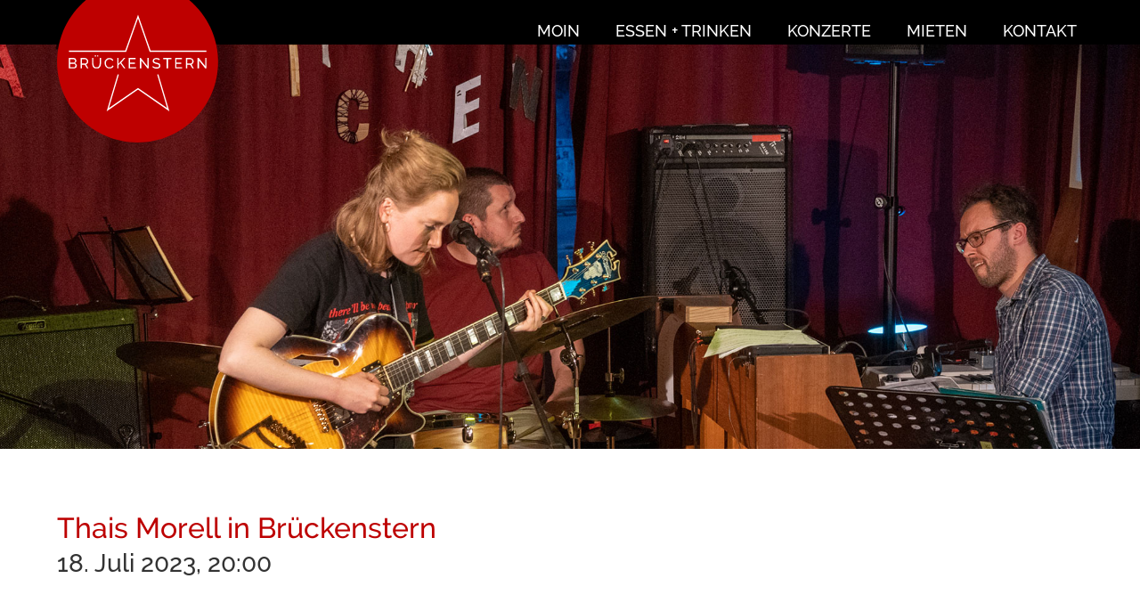

--- FILE ---
content_type: text/html; charset=UTF-8
request_url: https://brueckenstern.info/thais-morell-in-brueckenstern/
body_size: 33201
content:
<!doctype html>
<html>
<head>
<meta charset="utf-8">
<meta name="viewport" content="width=device-width, initial-scale=1">
<title>Brückenstern | Konzert: Thais Morell in Brückenstern, 18. Juli 2023, 20:00</title>
<meta name="design" content="westwerk 2021" />

<meta property="og:title" content="Thais Morell in Brückenstern | 18. Juli 2023, 20:00" />
<meta property="og:description" content="&nbsp;

Die herausragende brasilianische Sängerin, Gitarristin, Komponistin und Musikpädagogin Thaïs Morell hat zwei Alben bei dem spanischen Label Sedajazz Records veröffentlicht. Ihr neues Album „Quatro Cantos“ aus Juni 2023 zeigt eine hybride Klangfülle zwischen brasilianischer..." />
<meta property="og:type" content="website" />
<meta property="og:site_name" content="Brückenstern">
<meta property="og:url" content="https://brueckenstern.info/?p=1526" />
<meta property="og:image" content="https://brueckenstern.info/wp-content/uploads/2023/07/11-Thais-Morell-2022-promo-pic-by-Leticia-Futata--683x1024.jpg" />

<meta name='robots' content='max-image-preview:large' />
<link rel="alternate" title="oEmbed (JSON)" type="application/json+oembed" href="https://brueckenstern.info/wp-json/oembed/1.0/embed?url=https%3A%2F%2Fbrueckenstern.info%2Fthais-morell-in-brueckenstern%2F" />
<link rel="alternate" title="oEmbed (XML)" type="text/xml+oembed" href="https://brueckenstern.info/wp-json/oembed/1.0/embed?url=https%3A%2F%2Fbrueckenstern.info%2Fthais-morell-in-brueckenstern%2F&#038;format=xml" />
<style id='wp-img-auto-sizes-contain-inline-css' type='text/css'>
img:is([sizes=auto i],[sizes^="auto," i]){contain-intrinsic-size:3000px 1500px}
/*# sourceURL=wp-img-auto-sizes-contain-inline-css */
</style>
<style id='wp-emoji-styles-inline-css' type='text/css'>

	img.wp-smiley, img.emoji {
		display: inline !important;
		border: none !important;
		box-shadow: none !important;
		height: 1em !important;
		width: 1em !important;
		margin: 0 0.07em !important;
		vertical-align: -0.1em !important;
		background: none !important;
		padding: 0 !important;
	}
/*# sourceURL=wp-emoji-styles-inline-css */
</style>
<style id='wp-block-library-inline-css' type='text/css'>
:root{--wp-block-synced-color:#7a00df;--wp-block-synced-color--rgb:122,0,223;--wp-bound-block-color:var(--wp-block-synced-color);--wp-editor-canvas-background:#ddd;--wp-admin-theme-color:#007cba;--wp-admin-theme-color--rgb:0,124,186;--wp-admin-theme-color-darker-10:#006ba1;--wp-admin-theme-color-darker-10--rgb:0,107,160.5;--wp-admin-theme-color-darker-20:#005a87;--wp-admin-theme-color-darker-20--rgb:0,90,135;--wp-admin-border-width-focus:2px}@media (min-resolution:192dpi){:root{--wp-admin-border-width-focus:1.5px}}.wp-element-button{cursor:pointer}:root .has-very-light-gray-background-color{background-color:#eee}:root .has-very-dark-gray-background-color{background-color:#313131}:root .has-very-light-gray-color{color:#eee}:root .has-very-dark-gray-color{color:#313131}:root .has-vivid-green-cyan-to-vivid-cyan-blue-gradient-background{background:linear-gradient(135deg,#00d084,#0693e3)}:root .has-purple-crush-gradient-background{background:linear-gradient(135deg,#34e2e4,#4721fb 50%,#ab1dfe)}:root .has-hazy-dawn-gradient-background{background:linear-gradient(135deg,#faaca8,#dad0ec)}:root .has-subdued-olive-gradient-background{background:linear-gradient(135deg,#fafae1,#67a671)}:root .has-atomic-cream-gradient-background{background:linear-gradient(135deg,#fdd79a,#004a59)}:root .has-nightshade-gradient-background{background:linear-gradient(135deg,#330968,#31cdcf)}:root .has-midnight-gradient-background{background:linear-gradient(135deg,#020381,#2874fc)}:root{--wp--preset--font-size--normal:16px;--wp--preset--font-size--huge:42px}.has-regular-font-size{font-size:1em}.has-larger-font-size{font-size:2.625em}.has-normal-font-size{font-size:var(--wp--preset--font-size--normal)}.has-huge-font-size{font-size:var(--wp--preset--font-size--huge)}:root .has-text-align-center{text-align:center}:root .has-text-align-left{text-align:left}:root .has-text-align-right{text-align:right}.has-fit-text{white-space:nowrap!important}#end-resizable-editor-section{display:none}.aligncenter{clear:both}.items-justified-left{justify-content:flex-start}.items-justified-center{justify-content:center}.items-justified-right{justify-content:flex-end}.items-justified-space-between{justify-content:space-between}.screen-reader-text{word-wrap:normal!important;border:0;clip-path:inset(50%);height:1px;margin:-1px;overflow:hidden;padding:0;position:absolute;width:1px}.screen-reader-text:focus{background-color:#ddd;clip-path:none;color:#444;display:block;font-size:1em;height:auto;left:5px;line-height:normal;padding:15px 23px 14px;text-decoration:none;top:5px;width:auto;z-index:100000}html :where(.has-border-color){border-style:solid}html :where([style*=border-top-color]){border-top-style:solid}html :where([style*=border-right-color]){border-right-style:solid}html :where([style*=border-bottom-color]){border-bottom-style:solid}html :where([style*=border-left-color]){border-left-style:solid}html :where([style*=border-width]){border-style:solid}html :where([style*=border-top-width]){border-top-style:solid}html :where([style*=border-right-width]){border-right-style:solid}html :where([style*=border-bottom-width]){border-bottom-style:solid}html :where([style*=border-left-width]){border-left-style:solid}html :where(img[class*=wp-image-]){height:auto;max-width:100%}:where(figure){margin:0 0 1em}html :where(.is-position-sticky){--wp-admin--admin-bar--position-offset:var(--wp-admin--admin-bar--height,0px)}@media screen and (max-width:600px){html :where(.is-position-sticky){--wp-admin--admin-bar--position-offset:0px}}

/*# sourceURL=wp-block-library-inline-css */
</style><style id='global-styles-inline-css' type='text/css'>
:root{--wp--preset--aspect-ratio--square: 1;--wp--preset--aspect-ratio--4-3: 4/3;--wp--preset--aspect-ratio--3-4: 3/4;--wp--preset--aspect-ratio--3-2: 3/2;--wp--preset--aspect-ratio--2-3: 2/3;--wp--preset--aspect-ratio--16-9: 16/9;--wp--preset--aspect-ratio--9-16: 9/16;--wp--preset--color--black: #000000;--wp--preset--color--cyan-bluish-gray: #abb8c3;--wp--preset--color--white: #ffffff;--wp--preset--color--pale-pink: #f78da7;--wp--preset--color--vivid-red: #cf2e2e;--wp--preset--color--luminous-vivid-orange: #ff6900;--wp--preset--color--luminous-vivid-amber: #fcb900;--wp--preset--color--light-green-cyan: #7bdcb5;--wp--preset--color--vivid-green-cyan: #00d084;--wp--preset--color--pale-cyan-blue: #8ed1fc;--wp--preset--color--vivid-cyan-blue: #0693e3;--wp--preset--color--vivid-purple: #9b51e0;--wp--preset--gradient--vivid-cyan-blue-to-vivid-purple: linear-gradient(135deg,rgb(6,147,227) 0%,rgb(155,81,224) 100%);--wp--preset--gradient--light-green-cyan-to-vivid-green-cyan: linear-gradient(135deg,rgb(122,220,180) 0%,rgb(0,208,130) 100%);--wp--preset--gradient--luminous-vivid-amber-to-luminous-vivid-orange: linear-gradient(135deg,rgb(252,185,0) 0%,rgb(255,105,0) 100%);--wp--preset--gradient--luminous-vivid-orange-to-vivid-red: linear-gradient(135deg,rgb(255,105,0) 0%,rgb(207,46,46) 100%);--wp--preset--gradient--very-light-gray-to-cyan-bluish-gray: linear-gradient(135deg,rgb(238,238,238) 0%,rgb(169,184,195) 100%);--wp--preset--gradient--cool-to-warm-spectrum: linear-gradient(135deg,rgb(74,234,220) 0%,rgb(151,120,209) 20%,rgb(207,42,186) 40%,rgb(238,44,130) 60%,rgb(251,105,98) 80%,rgb(254,248,76) 100%);--wp--preset--gradient--blush-light-purple: linear-gradient(135deg,rgb(255,206,236) 0%,rgb(152,150,240) 100%);--wp--preset--gradient--blush-bordeaux: linear-gradient(135deg,rgb(254,205,165) 0%,rgb(254,45,45) 50%,rgb(107,0,62) 100%);--wp--preset--gradient--luminous-dusk: linear-gradient(135deg,rgb(255,203,112) 0%,rgb(199,81,192) 50%,rgb(65,88,208) 100%);--wp--preset--gradient--pale-ocean: linear-gradient(135deg,rgb(255,245,203) 0%,rgb(182,227,212) 50%,rgb(51,167,181) 100%);--wp--preset--gradient--electric-grass: linear-gradient(135deg,rgb(202,248,128) 0%,rgb(113,206,126) 100%);--wp--preset--gradient--midnight: linear-gradient(135deg,rgb(2,3,129) 0%,rgb(40,116,252) 100%);--wp--preset--font-size--small: 13px;--wp--preset--font-size--medium: 20px;--wp--preset--font-size--large: 36px;--wp--preset--font-size--x-large: 42px;--wp--preset--spacing--20: 0.44rem;--wp--preset--spacing--30: 0.67rem;--wp--preset--spacing--40: 1rem;--wp--preset--spacing--50: 1.5rem;--wp--preset--spacing--60: 2.25rem;--wp--preset--spacing--70: 3.38rem;--wp--preset--spacing--80: 5.06rem;--wp--preset--shadow--natural: 6px 6px 9px rgba(0, 0, 0, 0.2);--wp--preset--shadow--deep: 12px 12px 50px rgba(0, 0, 0, 0.4);--wp--preset--shadow--sharp: 6px 6px 0px rgba(0, 0, 0, 0.2);--wp--preset--shadow--outlined: 6px 6px 0px -3px rgb(255, 255, 255), 6px 6px rgb(0, 0, 0);--wp--preset--shadow--crisp: 6px 6px 0px rgb(0, 0, 0);}:where(.is-layout-flex){gap: 0.5em;}:where(.is-layout-grid){gap: 0.5em;}body .is-layout-flex{display: flex;}.is-layout-flex{flex-wrap: wrap;align-items: center;}.is-layout-flex > :is(*, div){margin: 0;}body .is-layout-grid{display: grid;}.is-layout-grid > :is(*, div){margin: 0;}:where(.wp-block-columns.is-layout-flex){gap: 2em;}:where(.wp-block-columns.is-layout-grid){gap: 2em;}:where(.wp-block-post-template.is-layout-flex){gap: 1.25em;}:where(.wp-block-post-template.is-layout-grid){gap: 1.25em;}.has-black-color{color: var(--wp--preset--color--black) !important;}.has-cyan-bluish-gray-color{color: var(--wp--preset--color--cyan-bluish-gray) !important;}.has-white-color{color: var(--wp--preset--color--white) !important;}.has-pale-pink-color{color: var(--wp--preset--color--pale-pink) !important;}.has-vivid-red-color{color: var(--wp--preset--color--vivid-red) !important;}.has-luminous-vivid-orange-color{color: var(--wp--preset--color--luminous-vivid-orange) !important;}.has-luminous-vivid-amber-color{color: var(--wp--preset--color--luminous-vivid-amber) !important;}.has-light-green-cyan-color{color: var(--wp--preset--color--light-green-cyan) !important;}.has-vivid-green-cyan-color{color: var(--wp--preset--color--vivid-green-cyan) !important;}.has-pale-cyan-blue-color{color: var(--wp--preset--color--pale-cyan-blue) !important;}.has-vivid-cyan-blue-color{color: var(--wp--preset--color--vivid-cyan-blue) !important;}.has-vivid-purple-color{color: var(--wp--preset--color--vivid-purple) !important;}.has-black-background-color{background-color: var(--wp--preset--color--black) !important;}.has-cyan-bluish-gray-background-color{background-color: var(--wp--preset--color--cyan-bluish-gray) !important;}.has-white-background-color{background-color: var(--wp--preset--color--white) !important;}.has-pale-pink-background-color{background-color: var(--wp--preset--color--pale-pink) !important;}.has-vivid-red-background-color{background-color: var(--wp--preset--color--vivid-red) !important;}.has-luminous-vivid-orange-background-color{background-color: var(--wp--preset--color--luminous-vivid-orange) !important;}.has-luminous-vivid-amber-background-color{background-color: var(--wp--preset--color--luminous-vivid-amber) !important;}.has-light-green-cyan-background-color{background-color: var(--wp--preset--color--light-green-cyan) !important;}.has-vivid-green-cyan-background-color{background-color: var(--wp--preset--color--vivid-green-cyan) !important;}.has-pale-cyan-blue-background-color{background-color: var(--wp--preset--color--pale-cyan-blue) !important;}.has-vivid-cyan-blue-background-color{background-color: var(--wp--preset--color--vivid-cyan-blue) !important;}.has-vivid-purple-background-color{background-color: var(--wp--preset--color--vivid-purple) !important;}.has-black-border-color{border-color: var(--wp--preset--color--black) !important;}.has-cyan-bluish-gray-border-color{border-color: var(--wp--preset--color--cyan-bluish-gray) !important;}.has-white-border-color{border-color: var(--wp--preset--color--white) !important;}.has-pale-pink-border-color{border-color: var(--wp--preset--color--pale-pink) !important;}.has-vivid-red-border-color{border-color: var(--wp--preset--color--vivid-red) !important;}.has-luminous-vivid-orange-border-color{border-color: var(--wp--preset--color--luminous-vivid-orange) !important;}.has-luminous-vivid-amber-border-color{border-color: var(--wp--preset--color--luminous-vivid-amber) !important;}.has-light-green-cyan-border-color{border-color: var(--wp--preset--color--light-green-cyan) !important;}.has-vivid-green-cyan-border-color{border-color: var(--wp--preset--color--vivid-green-cyan) !important;}.has-pale-cyan-blue-border-color{border-color: var(--wp--preset--color--pale-cyan-blue) !important;}.has-vivid-cyan-blue-border-color{border-color: var(--wp--preset--color--vivid-cyan-blue) !important;}.has-vivid-purple-border-color{border-color: var(--wp--preset--color--vivid-purple) !important;}.has-vivid-cyan-blue-to-vivid-purple-gradient-background{background: var(--wp--preset--gradient--vivid-cyan-blue-to-vivid-purple) !important;}.has-light-green-cyan-to-vivid-green-cyan-gradient-background{background: var(--wp--preset--gradient--light-green-cyan-to-vivid-green-cyan) !important;}.has-luminous-vivid-amber-to-luminous-vivid-orange-gradient-background{background: var(--wp--preset--gradient--luminous-vivid-amber-to-luminous-vivid-orange) !important;}.has-luminous-vivid-orange-to-vivid-red-gradient-background{background: var(--wp--preset--gradient--luminous-vivid-orange-to-vivid-red) !important;}.has-very-light-gray-to-cyan-bluish-gray-gradient-background{background: var(--wp--preset--gradient--very-light-gray-to-cyan-bluish-gray) !important;}.has-cool-to-warm-spectrum-gradient-background{background: var(--wp--preset--gradient--cool-to-warm-spectrum) !important;}.has-blush-light-purple-gradient-background{background: var(--wp--preset--gradient--blush-light-purple) !important;}.has-blush-bordeaux-gradient-background{background: var(--wp--preset--gradient--blush-bordeaux) !important;}.has-luminous-dusk-gradient-background{background: var(--wp--preset--gradient--luminous-dusk) !important;}.has-pale-ocean-gradient-background{background: var(--wp--preset--gradient--pale-ocean) !important;}.has-electric-grass-gradient-background{background: var(--wp--preset--gradient--electric-grass) !important;}.has-midnight-gradient-background{background: var(--wp--preset--gradient--midnight) !important;}.has-small-font-size{font-size: var(--wp--preset--font-size--small) !important;}.has-medium-font-size{font-size: var(--wp--preset--font-size--medium) !important;}.has-large-font-size{font-size: var(--wp--preset--font-size--large) !important;}.has-x-large-font-size{font-size: var(--wp--preset--font-size--x-large) !important;}
/*# sourceURL=global-styles-inline-css */
</style>

<style id='classic-theme-styles-inline-css' type='text/css'>
.wp-block-button__link{background-color:#32373c;border-radius:9999px;box-shadow:none;color:#fff;font-size:1.125em;padding:calc(.667em + 2px) calc(1.333em + 2px);text-decoration:none}.wp-block-file__button{background:#32373c;color:#fff}.wp-block-accordion-heading{margin:0}.wp-block-accordion-heading__toggle{background-color:inherit!important;color:inherit!important}.wp-block-accordion-heading__toggle:not(:focus-visible){outline:none}.wp-block-accordion-heading__toggle:focus,.wp-block-accordion-heading__toggle:hover{background-color:inherit!important;border:none;box-shadow:none;color:inherit;padding:var(--wp--preset--spacing--20,1em) 0;text-decoration:none}.wp-block-accordion-heading__toggle:focus-visible{outline:auto;outline-offset:0}
/*# sourceURL=https://brueckenstern.info/wp-content/plugins/gutenberg/build/styles/block-library/classic.css */
</style>
<link rel='stylesheet' id='bbp-default-css' href='https://brueckenstern.info/wp-content/plugins/bbpress/templates/default/css/bbpress.min.css?ver=2.6.14' type='text/css' media='all' />
<link rel='stylesheet' id='bootstrap-css' href='https://brueckenstern.info/wp-content/plugins/best-editor/assets/bootstrap-5.3.3/css/bootstrap.min.css?ver=5.3.3' type='text/css' media='all' />
<script type="text/javascript" src="https://brueckenstern.info/wp-content/themes/brueckenstern/js/jquery-3.2.1.min.js?ver=3.2.1" id="jquery-js"></script>
<link rel="https://api.w.org/" href="https://brueckenstern.info/wp-json/" /><link rel="alternate" title="JSON" type="application/json" href="https://brueckenstern.info/wp-json/wp/v2/posts/1526" /><link rel="EditURI" type="application/rsd+xml" title="RSD" href="https://brueckenstern.info/xmlrpc.php?rsd" />
<meta name="generator" content="WordPress 6.9" />
<link rel="canonical" href="https://brueckenstern.info/thais-morell-in-brueckenstern/" />
<link rel='shortlink' href='https://brueckenstern.info/?p=1526' />
<meta name="generator" content="performance-lab 4.0.1; plugins: embed-optimizer, webp-uploads">
<meta name="generator" content="webp-uploads 2.6.1">
<meta data-od-replaced-content="optimization-detective 1.0.0-beta4" name="generator" content="optimization-detective 1.0.0-beta4; url_metric_groups={0:empty, 480:empty, 600:empty, 782:empty}">
<meta name="generator" content="embed-optimizer 1.0.0-beta3">
<link rel="icon" href="https://brueckenstern.info/wp-content/uploads/2024/05/favikon_website-150x150.png" sizes="32x32" />
<link rel="icon" href="https://brueckenstern.info/wp-content/uploads/2024/05/favikon_website-300x300.png" sizes="192x192" />
<link rel="apple-touch-icon" href="https://brueckenstern.info/wp-content/uploads/2024/05/favikon_website-300x300.png" />
<meta name="msapplication-TileImage" content="https://brueckenstern.info/wp-content/uploads/2024/05/favikon_website-300x300.png" />


<script type="text/javascript">
var url_link = "https://brueckenstern.info/wp-content/themes/brueckenstern";
var url_home = "https://brueckenstern.info";
</script>

<script type="text/javascript"  src="https://brueckenstern.info/wp-content/themes/brueckenstern/js/respond.min.js"></script>
<script type="text/javascript" src="https://brueckenstern.info/wp-content/themes/brueckenstern/js/jquery.scrollTo.min.js"></script>
<script type="text/javascript"  src="https://brueckenstern.info/wp-content/themes/brueckenstern/js/jquery.browser.min.js"></script>
<script type="text/javascript" src="https://brueckenstern.info/wp-content/themes/brueckenstern/js/jquery.easing.1.3.js"></script>
<script type="text/javascript" src="https://brueckenstern.info/wp-content/themes/brueckenstern/js/jquery.easing.compatibility.js"></script>
<script type="text/javascript"  src="https://brueckenstern.info/wp-content/themes/brueckenstern/js/jquery.transform2d.js"></script>
<script type="text/javascript" src="https://brueckenstern.info/wp-content/themes/brueckenstern/js/functions.js"></script>
<script type="text/javascript" src="https://brueckenstern.info/wp-content/themes/brueckenstern/js/default.js"></script>

<link href="https://brueckenstern.info/wp-content/themes/brueckenstern/style.css" rel="stylesheet" type="text/css">
</head>

<body>

<div id="bild_cont"></div>

<div class="content">
	<div class="loch" id="loch1"></div>
	<div class="pageCont" id="cont1"><div class="themaKonzert">
		
		<h1>Thais Morell in Brückenstern</h1>
		<h2>18. Juli 2023, 20:00</h2>
               
        <p>&nbsp;</p>
<p><img fetchpriority="high" decoding="async" src="https://brueckenstern.info/wp-content/uploads/2023/07/11-Thais-Morell-2022-promo-pic-by-Leticia-Futata--683x1024.jpg" alt="" width="683" height="1024" class="alignnone wp-image-1527 size-large" srcset="https://brueckenstern.info/wp-content/uploads/2023/07/11-Thais-Morell-2022-promo-pic-by-Leticia-Futata--683x1024.jpg 683w, https://brueckenstern.info/wp-content/uploads/2023/07/11-Thais-Morell-2022-promo-pic-by-Leticia-Futata--200x300.jpg 200w, https://brueckenstern.info/wp-content/uploads/2023/07/11-Thais-Morell-2022-promo-pic-by-Leticia-Futata--768x1152.jpg 768w, https://brueckenstern.info/wp-content/uploads/2023/07/11-Thais-Morell-2022-promo-pic-by-Leticia-Futata--1024x1536.jpg 1024w, https://brueckenstern.info/wp-content/uploads/2023/07/11-Thais-Morell-2022-promo-pic-by-Leticia-Futata--1365x2048.jpg 1365w, https://brueckenstern.info/wp-content/uploads/2023/07/11-Thais-Morell-2022-promo-pic-by-Leticia-Futata--scaled.jpg 1707w" sizes="(max-width: 683px) 100vw, 683px" /></p>
<p align="left"><span style="font-family: Liberation Serif, serif;"><span style="font-size: medium;"><span lang="de-DE"><span>Die herausragende brasilianische Sängerin, Gitarristin, Komponistin und Musikpädagogin Thaïs Morell hat zwei Alben bei dem spanischen Label Sedajazz Records veröffentlicht. Ihr neues Album „Quatro Cantos“ </span></span></span></span><span style="font-family: Liberation        Serif, serif;"><span style="font-size: medium;"><span lang="de-DE"><span>aus Juni </span></span></span></span><span style="font-family: Liberation Serif, serif;"><span style="font-size: medium;"><span lang="de-DE"><span>2023 zeigt eine hybride Klangfülle zwischen brasilianischer akustischer und elektronischer Musik, die poppig und anspruchsvoll klingt. </span></span></span></span><span style="font-family: Liberation Serif, serif;"><span style="font-size: medium;"><span lang="de-DE"><span>Sie präsentiert </span></span></span></span><span style="font-family: Liberation Serif, serif;"><span style="font-size: medium;"><span lang="de-DE"><span>ein Universum brasilianischer Klänge mit einem Hauch von </span></span></span></span><span style="font-family: Liberation Serif, serif;"><span style="font-size: medium;"><span lang="de-DE"><span>Bossa,</span></span></span></span><span style="font-family: Liberation Serif, serif;"><span style="font-size: medium;"><span lang="de-DE"><span> Jazz und Weltmusik und </span></span></span></span><span style="font-family: Liberation Serif, serif;"><span style="font-size: medium;"><span lang="de-DE"><span>stellt</span></span></span></span><span style="font-family: Liberation Serif, serif;"><span style="font-size: medium;"><span lang="de-DE"><span> einen verführerischen Stil </span></span></span></span><span style="font-family: Liberation Serif, serif;"><span style="font-size: medium;"><span lang="de-DE"><span>kombiniert mit</span></span></span></span><span style="font-family: Liberation Serif, serif;"><span style="font-size: medium;"><span lang="de-DE"><span> eine</span></span></span></span><span style="font-family: Liberation Serif, serif;"><span style="font-size: medium;"><span lang="de-DE"><span>r</span></span></span></span><span style="font-family: Liberation Serif, serif;"><span style="font-size: medium;"><span lang="de-DE"><span>kosmopolitische</span></span></span></span><span style="font-family: Liberation Serif, serif;"><span style="font-size: medium;"><span lang="de-DE"><span>n</span></span></span></span><span style="font-family: Liberation Serif, serif;"><span style="font-size: medium;"><span lang="de-DE"><span> musikalische</span></span></span></span><span style="font-family: Liberation Serif, serif;"><span style="font-size: medium;"><span lang="de-DE"><span>n</span></span></span></span><span style="font-family: Liberation Serif, serif;"><span style="font-size: medium;"><span lang="de-DE"><span> Persönlichkeit unter Beweis.</span></span></span></span></p>
<p align="left"><span style="font-family: Liberation Serif, serif;"><span style="font-size: medium;"><span lang="de-DE"><span>Tha</span></span></span></span><span style="font-family: Liberation Serif, serif;"><span style="font-size: medium;"><span lang="de-DE"><span>ï</span></span></span></span><span style="font-family: Liberation Serif, serif;"><span style="font-size: medium;"><span lang="de-DE"><span>s Morell</span></span></span></span><span style="font-family: Liberation Serif, serif;"><span style="font-size: medium;"><span lang="de-DE"><span> hat einen Master in Ethnomusikologie von der Universidad Politécnica de Valencia </span></span></span></span><span style="font-family: Liberation Serif, serif;"><span style="font-size: medium;"><span lang="de-DE"><span>in </span></span></span></span><span style="font-family: Liberation        Serif, serif;"><span style="font-size: medium;"><span lang="de-DE"><span>Spanien. Thaïs hat auch in Finnland gelebt und Musik studiert – Volksmusik an der Sibelius Akatemia – und in Ghana – Volksmusik an der Universität von Ghana – und so einen sehr reichen und einzigartigen musikalischen Hintergrund erworben.</span></span></span></span></p>
<p>In diesem Konzert präsentiert sie ihr neues Album, spielt dazu einige brasilianische Standards und Lieder aus Ghana.</p>

	</div></div>

	
	<div class="futer">
		<div class="futer_kontakt">Brückenstern  &nbsp;&nbsp;|&nbsp;&nbsp; Stresemannstrasse&nbsp;133  &nbsp;&nbsp;|&nbsp;&nbsp;  <span onClick="get_tel_link('+494032847271');">040-32&nbsp;84&nbsp;72&nbsp;71</span>  &nbsp;&nbsp;|&nbsp;&nbsp;  <script type="text/javascript">gen_mail_to_link('kwesi','brueckenstern.info');</script></div>
		<div class="menu_f"><a href="https://brueckenstern.info/kontakt/">KONTAKT</a>&nbsp;&nbsp;&nbsp;&nbsp;&nbsp;&nbsp;&nbsp;&nbsp;<a href="https://brueckenstern.info/kontakt/?to=Impressum">IMPRESSUM</a></div>
		<div class="logo_f" onClick="window.location.href='https://brueckenstern.info';"></div>
	</div>
	

</div>


<div id="kopf">
	<div id="menu_m"><div class="menu-start-container"><ul id="menu-start" class="menu"><li id="menu-item-42" class="menu-item menu-item-type-post_type menu-item-object-page menu-item-home menu-item-42"><a href="https://brueckenstern.info/">Moin</a></li>
<li id="menu-item-44" class="menu-item menu-item-type-post_type menu-item-object-page menu-item-44"><a href="https://brueckenstern.info/essen-trinken/">Essen + Trinken</a></li>
<li id="menu-item-43" class="menu-item menu-item-type-post_type menu-item-object-page current_page_parent menu-item-43"><a href="https://brueckenstern.info/konzerte/">Konzerte</a></li>
<li id="menu-item-46" class="menu-item menu-item-type-post_type menu-item-object-page menu-item-46"><a href="https://brueckenstern.info/mieten/">Mieten</a></li>
<li id="menu-item-45" class="menu-item menu-item-type-post_type menu-item-object-page menu-item-45"><a href="https://brueckenstern.info/kontakt/">Kontakt</a></li>
</ul></div></div>
    <div class="main-nav"><div class="menu-start-container"><ul id="menu-start-1" class="menu"><li class="menu-item menu-item-type-post_type menu-item-object-page menu-item-home menu-item-42"><a href="https://brueckenstern.info/">Moin</a></li>
<li class="menu-item menu-item-type-post_type menu-item-object-page menu-item-44"><a href="https://brueckenstern.info/essen-trinken/">Essen + Trinken</a></li>
<li class="menu-item menu-item-type-post_type menu-item-object-page current_page_parent menu-item-43"><a href="https://brueckenstern.info/konzerte/">Konzerte</a></li>
<li class="menu-item menu-item-type-post_type menu-item-object-page menu-item-46"><a href="https://brueckenstern.info/mieten/">Mieten</a></li>
<li class="menu-item menu-item-type-post_type menu-item-object-page menu-item-45"><a href="https://brueckenstern.info/kontakt/">Kontakt</a></li>
</ul></div></div>
	<div class="menu_btn" onClick="menu_btn_release();"><img src="https://brueckenstern.info/wp-content/themes/brueckenstern/img/menu_btn.png" /></div>
</div>
<div class="logo"><a href="https://brueckenstern.info"><img src="https://brueckenstern.info/wp-content/themes/brueckenstern/img/logo.svg" /></a></div>

<script type="text/javascript">
</script>

<script type="speculationrules">
{"prefetch":[{"source":"document","where":{"and":[{"href_matches":"/*"},{"not":{"href_matches":["/wp-*.php","/wp-admin/*","/wp-content/uploads/*","/wp-content/*","/wp-content/plugins/*","/wp-content/themes/brueckenstern/*","/*\\?(.+)"]}},{"not":{"selector_matches":"a[rel~=\"nofollow\"]"}},{"not":{"selector_matches":".no-prefetch, .no-prefetch a"}}]},"eagerness":"conservative"}]}
</script>

<script type="text/javascript" id="bbp-swap-no-js-body-class">
	document.body.className = document.body.className.replace( 'bbp-no-js', 'bbp-js' );
</script>

<script type="text/javascript" src="https://brueckenstern.info/wp-content/plugins/best-editor/assets/bootstrap-5.3.3/js/bootstrap.min.js?ver=5.3.3" id="bootstrap-js"></script>
<script id="wp-emoji-settings" type="application/json">
{"baseUrl":"https://s.w.org/images/core/emoji/17.0.2/72x72/","ext":".png","svgUrl":"https://s.w.org/images/core/emoji/17.0.2/svg/","svgExt":".svg","source":{"concatemoji":"https://brueckenstern.info/wp-includes/js/wp-emoji-release.min.js?ver=6.9"}}
</script>
<script type="module">
/* <![CDATA[ */
/*! This file is auto-generated */
const a=JSON.parse(document.getElementById("wp-emoji-settings").textContent),o=(window._wpemojiSettings=a,"wpEmojiSettingsSupports"),s=["flag","emoji"];function i(e){try{var t={supportTests:e,timestamp:(new Date).valueOf()};sessionStorage.setItem(o,JSON.stringify(t))}catch(e){}}function c(e,t,n){e.clearRect(0,0,e.canvas.width,e.canvas.height),e.fillText(t,0,0);t=new Uint32Array(e.getImageData(0,0,e.canvas.width,e.canvas.height).data);e.clearRect(0,0,e.canvas.width,e.canvas.height),e.fillText(n,0,0);const a=new Uint32Array(e.getImageData(0,0,e.canvas.width,e.canvas.height).data);return t.every((e,t)=>e===a[t])}function p(e,t){e.clearRect(0,0,e.canvas.width,e.canvas.height),e.fillText(t,0,0);var n=e.getImageData(16,16,1,1);for(let e=0;e<n.data.length;e++)if(0!==n.data[e])return!1;return!0}function u(e,t,n,a){switch(t){case"flag":return n(e,"\ud83c\udff3\ufe0f\u200d\u26a7\ufe0f","\ud83c\udff3\ufe0f\u200b\u26a7\ufe0f")?!1:!n(e,"\ud83c\udde8\ud83c\uddf6","\ud83c\udde8\u200b\ud83c\uddf6")&&!n(e,"\ud83c\udff4\udb40\udc67\udb40\udc62\udb40\udc65\udb40\udc6e\udb40\udc67\udb40\udc7f","\ud83c\udff4\u200b\udb40\udc67\u200b\udb40\udc62\u200b\udb40\udc65\u200b\udb40\udc6e\u200b\udb40\udc67\u200b\udb40\udc7f");case"emoji":return!a(e,"\ud83e\u1fac8")}return!1}function f(e,t,n,a){let r;const o=(r="undefined"!=typeof WorkerGlobalScope&&self instanceof WorkerGlobalScope?new OffscreenCanvas(300,150):document.createElement("canvas")).getContext("2d",{willReadFrequently:!0}),s=(o.textBaseline="top",o.font="600 32px Arial",{});return e.forEach(e=>{s[e]=t(o,e,n,a)}),s}function r(e){var t=document.createElement("script");t.src=e,t.defer=!0,document.head.appendChild(t)}a.supports={everything:!0,everythingExceptFlag:!0},new Promise(t=>{let n=function(){try{var e=JSON.parse(sessionStorage.getItem(o));if("object"==typeof e&&"number"==typeof e.timestamp&&(new Date).valueOf()<e.timestamp+604800&&"object"==typeof e.supportTests)return e.supportTests}catch(e){}return null}();if(!n){if("undefined"!=typeof Worker&&"undefined"!=typeof OffscreenCanvas&&"undefined"!=typeof URL&&URL.createObjectURL&&"undefined"!=typeof Blob)try{var e="postMessage("+f.toString()+"("+[JSON.stringify(s),u.toString(),c.toString(),p.toString()].join(",")+"));",a=new Blob([e],{type:"text/javascript"});const r=new Worker(URL.createObjectURL(a),{name:"wpTestEmojiSupports"});return void(r.onmessage=e=>{i(n=e.data),r.terminate(),t(n)})}catch(e){}i(n=f(s,u,c,p))}t(n)}).then(e=>{for(const n in e)a.supports[n]=e[n],a.supports.everything=a.supports.everything&&a.supports[n],"flag"!==n&&(a.supports.everythingExceptFlag=a.supports.everythingExceptFlag&&a.supports[n]);var t;a.supports.everythingExceptFlag=a.supports.everythingExceptFlag&&!a.supports.flag,a.supports.everything||((t=a.source||{}).concatemoji?r(t.concatemoji):t.wpemoji&&t.twemoji&&(r(t.twemoji),r(t.wpemoji)))});
//# sourceURL=https://brueckenstern.info/wp-includes/js/wp-emoji-loader.min.js
/* ]]> */
</script>
<script type="application/json" id="optimization-detective-detect-args">
["https://brueckenstern.info/wp-content/plugins/optimization-detective/detect.min.js?ver=1.0.0-beta4",{"minViewportAspectRatio":0.4,"maxViewportAspectRatio":2.5,"isDebug":false,"extensionModuleUrls":[],"restApiEndpoint":"https://brueckenstern.info/wp-json/optimization-detective/v1/url-metrics:store","currentETag":"392939c6d02f931e9cd1ac4435be1932","currentUrl":"https://brueckenstern.info/thais-morell-in-brueckenstern/","urlMetricSlug":"f3b0c6669a337a5c971d04a6343fae22","cachePurgePostId":1526,"urlMetricHMAC":"21a123abbe72b98d22c72fab14d86f2c","urlMetricGroupStatuses":[{"minimumViewportWidth":0,"maximumViewportWidth":480,"complete":false},{"minimumViewportWidth":480,"maximumViewportWidth":600,"complete":false},{"minimumViewportWidth":600,"maximumViewportWidth":782,"complete":false},{"minimumViewportWidth":782,"maximumViewportWidth":null,"complete":false}],"storageLockTTL":60,"freshnessTTL":604800,"webVitalsLibrarySrc":"https://brueckenstern.info/wp-content/plugins/optimization-detective/build/web-vitals.js?ver=5.1.0","gzdecodeAvailable":true,"maxUrlMetricSize":1048576}]
</script>
<script type="module">
/* <![CDATA[ */
async function load(){await new Promise((e=>{"complete"===document.readyState?e():window.addEventListener("load",e,{once:!0})})),"function"==typeof requestIdleCallback&&await new Promise((e=>{requestIdleCallback(e)}));const e=JSON.parse(document.getElementById("optimization-detective-detect-args").textContent),t=e[0],a=e[1],n=(await import(t)).default;await n(a)}load();
//# sourceURL=https://brueckenstern.info/wp-content/plugins/optimization-detective/detect-loader.min.js?ver=1.0.0-beta4
/* ]]> */
</script>
</body>
</html>


--- FILE ---
content_type: text/css
request_url: https://brueckenstern.info/wp-content/themes/brueckenstern/style.css
body_size: 16996
content:
@charset "utf-8";


/*
Theme Name: Brückenstern
Theme URI: http://brueckenstern.info
Author: Lena Byeloglaz
Author URI: https://westwerk.eu
Description: Individual website design
Version: 1
Template: twentytwentyone
*/

@font-face {
	font-family: 'Raleway';
	font-style: normal;
	font-weight: 100;
	src:
		local('Raleway Thin'),
		local('Raleway-Thin'),
		/* from https://fonts.gstatic.com/s/raleway/v12/1Ptsg8zYS_SKggPNwE44TYFq.woff2 */
		url('font/Raleway_100.woff2') format('woff2');
}
@font-face {
	font-family: 'Raleway';
	font-style: normal;
	font-weight: 300;
	src:
		local('Raleway Light'),
		local('Raleway-Light'),
		/* from https://fonts.gstatic.com/s/raleway/v12/1Ptrg8zYS_SKggPNwIYqWqZPAA.woff2 */
		url('font/Raleway_300.woff2') format('woff2');
}
@font-face {
	font-family: 'Raleway';
	font-style: italic;
	font-weight: 100;
	src:
		local('Raleway Thin Italic'),
		local('Raleway-ThinItalic'),
		/* from https://fonts.gstatic.com/s/raleway/v12/1Ptqg8zYS_SKggPNyCgwLrFoJfU.woff2 */
		url('font/Raleway_100italic.woff2') format('woff2');
}
@font-face {
	font-family: 'Raleway';
	font-style: italic;
	font-weight: 300;
	src:
		local('Raleway Light Italic'),
		local('Raleway-LightItalic'),
		/* from https://fonts.gstatic.com/s/raleway/v12/1Ptpg8zYS_SKggPNyCgw5qN_AtCb.woff2 */
		url('font/Raleway_300italic.woff2') format('woff2');
}
@font-face {
	font-family: 'Raleway';
	font-style: normal;
	font-weight: 500;
	src:
		local('Raleway Medium'),
		local('Raleway-Medium'),
		/* from https://fonts.gstatic.com/s/raleway/v12/1Ptrg8zYS_SKggPNwN4rWqZPAA.woff2 */
		url('font/Raleway_500.woff2') format('woff2');
}
@font-face {
	font-family: 'Raleway';
	font-style: italic;
	font-weight: 500;
	src:
		local('Raleway Medium Italic'),
		local('Raleway-MediumItalic'),
		/* from https://fonts.gstatic.com/s/raleway/v12/1Ptpg8zYS_SKggPNyCgwvqJ_AtCb.woff2 */
		url('font/Raleway_500italic.woff2') format('woff2');
}



html, body, div, span, applet, object, iframe,
h1, h2, h3, h4, h5, h6, p, blockquote, pre,
a, abbr, acronym, address, big, cite, code,
del, dfn, em, img, ins, kbd, q, s, samp,
small, strike, strong, sub, sup, tt, var,
b, u, i, center,
dl, dt, dd, ol, ul, li,
fieldset, form, label, legend,
table, caption, tbody, tfoot, thead, tr, th, td,
article, aside, canvas, details, embed, 
figure, figcaption, footer, header, hgroup, 
menu, nav, output, ruby, section, summary,
time, mark, audio, video {
	margin: 0;
	padding: 0;
	border: 0;
	vertical-align: baseline;
	}
/* HTML5 display-role reset for older browsers */
article, aside, details, figcaption, figure, 
footer, header, hgroup, menu, nav, section {
	display: block;
	}
ul {
	list-style: none;
	}
blockquote, q {
	quotes: none;
	}
blockquote:before, blockquote:after,
q:before, q:after {
	content: '';
	content: none;
	}
table {
	border-collapse: collapse;
	border-spacing: 0;
	}
sub {vertical-align: sub;}
sup {vertical-align: super;}

div, ul, li, ol, p {-webkit-box-sizing:border-box; -moz-box-sizing:border-box; box-sizing:border-box;}

/************************************************
*	Global										*
************************************************/

body {
	background: #ffffff;
	color: #333;
	font-size: 12px; font-weight:300; 
	font-family: 'Raleway', sans-serif;
	line-height: 24px;
	margin: 0px; padding: 0px;
	}
b {font-weight:500;}
p {padding:10px 0px;}
a:link, a:visited, a:hover  {color:#333; text-decoration:underline;}
a:hover  {text-decoration:none;}
h1 {font-size: 22px; font-weight:500; line-height:normal; color:#BD0000; padding:0; margin:20px 0;}
h2 {font-size:18px; color:#333; margin:0; font-weight:300;  line-height:normal; margin-bottom:20px;}
h3 {font-size: 16px; font-weight:500; line-height:normal; color:#BD0000; padding:0; margin:20px 0;}
h4 {font-size: 16px; font-weight:500; line-height:normal; padding:0; margin:20px 0;}
hr {border:none; border-top:1px solid #ccc; width:100%; display:block; float:left; position:relative; margin-bottom:30px;}



#bild_cont {display:block; position:fixed; width:100vw; height:100vh; overflow:hidden;}
.slider, .bild_paralax_v {display:block; position:absolute; top:0px; left:0px; width:100vw; height:100vh; overflow:hidden;}
.bild_paralax {display:block; position:absolute; top:0px; left:0px; width:100vw; height:100vh; background-size:cover; background-repeat:no-repeat; background-position:center;}
	


#btnLeft, #btnRight  {display:block; position:absolute; left:1%; top:0px; width:5%; height:70vh; min-width:30px; background-image:url(img/pf.svg); background-repeat:no-repeat; background-position:center; cursor:pointer; background-size:auto 30px;}
#btnRight {left:0; margin-left:0; -webkit-transform:rotateY(180deg); -moz-transform:rotateY(180deg); transform:rotateY(180deg);}

/* Menu */

#kopf {position:fixed; width:100%; height:40px; color:#fff; -webkit-box-sizing:border-box; -moz-box-sizing:border-box; box-sizing:border-box; background:#000; padding:0;}
.logo {position:fixed; top:0px; left:5%; width:auto; height:120px;}
.logo img {height:100%; width:auto;}

.menu_btn {display:block; width:31px; height:31px; position:absolute; top:5px; left:100%; margin-left:-41px; cursor:pointer;}
#menu_m { display:block; position:absolute; width:180px; top:40px; height:auto; padding:0px; text-align:left; background:rgba(0,0,0,0.8); left:100%; margin-left:0; -webkit-box-sizing:border-box; -moz-box-sizing:border-box; box-sizing:border-box;}

.main-nav { display:none;}

.current-menu-item a:link, .current-menu-item a:visited, .current-menu-item a:hover {color:#b62c33; text-decoration:none; font-weight:500;}
.current-menu-item {color:#b62c33; text-decoration:none; font-weight:500;}


#menu_m .menu {display:block; padding:0; -webkit-box-sizing:border-box; -moz-box-sizing:border-box; box-sizing:border-box; width:100%; position:relative; float:left; margin:0px;}
#menu_m .menu li  {display:block; font-size:16px; line-height:30px; padding:0px 10px; color:#fff; width:auto; height:auto;  -webkit-box-sizing:border-box; -moz-box-sizing:border-box; box-sizing:border-box; }
#menu_m a:link, #menu_m a:visited, #menu_m a:hover  {color:#fff; text-decoration:none; font-weight:500; text-transform:uppercase;}
#menu_m a:hover  {color:#808080;}
#menu_m .current-menu-item { border-left:2px solid #BD0000;}
#menu_m .current-menu-item a:link, #menu_m .current-menu-item a:visited, #menu_m .current-menu-item a:hover {color:#fff; text-decoration:none; font-weight:500;}


/* Content */
.loch {display:block; position:relative; float:left; width:100%; height:70vh; pointer-events:none; overflow:hidden; }
.loch img { width:100%; height:auto;}

.content {display:block; position:relative; width:100%; height:auto; -webkit-box-sizing:border-box; -moz-box-sizing:border-box; box-sizing:border-box; pointer-events:none; padding:0px; margin:0px;}

.pageCont {display:block; position:relative; float:left; width:100%; height:auto; margin:0; background-color:#FFF; -webkit-box-sizing:border-box; -moz-box-sizing:border-box; box-sizing:border-box; padding:0px; pointer-events:auto;}
.thema, .themaEssen, .themaKonzert {display:block; width:90%; height:auto; position:relative; margin:0 5%; -webkit-box-sizing:border-box; -moz-box-sizing:border-box; box-sizing:border-box; padding:30px 0px;}
.themaEssen {color:#000;}
.themaKonzert {overflow: hidden;}
.themaKonzert_liste, .Konzertkalender, .Konzertplaner_link {display:block; position:relative; float:left; width:100%; height:auto; margin:0; overflow: hidden; }
.Konzertkalender {line-height: normal;}
.Konzertkalender a:link, .Konzertkalender a:visited, .Konzertkalender a:hover  {color:#333; text-decoration:none;}

.Konzertplaner_btn {display:block; width:auto; height:auto; border:solid 1px #BE0000; padding:0px 45px; -moz-border-radius:10px; -webkit-border-radius:10px; border-radius:10px; text-align:left; position:relative; float:left; cursor:pointer; background-repeat:no-repeat; margin-top: 20px; background-color: #fff; }
.Konzertplaner_btn a:link, .Konzertplaner_btn a:visited, .Konzertplaner_btn a:hover  {color:#333; text-decoration:none;}


.table {display:block; position:relative; width:100%; height:auto; margin:0 0 20px 0;}
.tr {display:block;  width:100%; height:auto; }
.td_bild {display:block;  width:100%; height:auto;}
.td_bild img { width:100%; height:auto;}
.td_txt, .td_txt_left {display:block;  width:100%; height:auto; }

.themaEssen table {width:100%;}
.trink_cl {color:#BE0000; font-weight:500; width:10%;}

.rot {background-color:#BE0000; color:#FFF;}
.rot h1, .rot h2 {color:#FFF;}

.neustartkultur, .kontakt_kp  {display:block; position: relative; float: left; width: 100%; height: auto;}
.neustartkultur img {width: 100%; height: auto;}
.kontakt_kp { display:block; position: relative; width: 100%; height: auto; padding: 20px 5%; margin-bottom: 40px; }
.kontakt_kp p {padding: 0px; margin: 0px;}
.kontakt_kp h1 {padding: 0px; margin: 0px 0px 10px 0px;}

.jetzt_loslegen {display:block; width:auto; height:auto; border:solid 1px #BE0000; padding:0px 20px; -moz-border-radius:10px; -webkit-border-radius:10px; border-radius:10px; text-align:center; position:relative; float:right; cursor:pointer; color:#BE0000;}
.td_txt_left .jetzt_loslegen {float:left;}

.essen_btn, .trinken_btn {display:block; width:auto; height:auto; border:solid 1px #BE0000; padding:0px 20px 0px 40px; -moz-border-radius:10px; -webkit-border-radius:10px; border-radius:10px; text-align:left; position:relative; float:right; cursor:pointer; color:#BE0000; background-repeat:no-repeat; background-position:10px center; background-image:url(img/up_pf.svg); background-size:auto 50%;}
.trinken_btn { background-image:url(img/down_pf.svg);}



.themaKonzert {min-height:60vh;}
.themaKonzert h1 {margin:20px 0 5px 0;}
.themaKonzert h2 {font-size: 18px; font-weight:500; line-height:normal; color:#333; padding:0; margin:0 0 20px 0;}
.themaKonzert video {width:100%; height:auto;}
.themaKonzert img {width:auto; height:auto;}



.page_link {display:block; width:100%; height:auto; position:relative; float:left;}
.newer_posts {display:inline-block; position:relative; float:left; width:auto; height:auto; padding:5px 20px; background-image:url(img/pf_newer.svg); background-repeat:no-repeat; background-size:12px auto; background-position:0px 12px; min-height:24px;}
.older_posts {display:inline-block; position:relative; float:left; width:auto; height:auto; padding:5px 20px 5px 0px; background-image:url(img/pf_close.svg); background-repeat:no-repeat; background-size:12px auto; background-position:right 12px; min-height:24px;}


.anfrageFormular {display:block; width:100%; height:auto; position:relative; float:left; padding:1vw; background-color:#E6E6E6;}
.anfrage_field {width:100%; height:auto; background-color:#fff; color: #333; font-size: 12px; font-weight:300; font-family: 'Raleway', sans-serif; border:none; padding:3px;}
#Absenden {width:auto; height:auto; background-color:#fff; padding:5px 20px; color:#BD0000; font-size: 12px; font-weight:500; -moz-border-radius:10px; -webkit-border-radius:10px; border-radius:10px; font-family: 'Raleway', sans-serif; border:solid 1px #BE0000; cursor:pointer;}
.cb_datenschutz { background-color:#fff; border:solid 1px #BE0000; width:10px; height:10px; }

#Datenschutz .thema ul {list-style:circle outside; margin-left:20px;}

/* Footer */
.futer {display:block; position:relative; width:100%; height:auto; margin:0px; background-color:#000; padding:0px; pointer-events:auto; float:left; color:#FFF;}
.logo_f { display:none;}

.futer_kontakt, .menu_f { display:block; position:relative; float:left; width:90%; height:auto; margin:5px 5%; text-align:left;}
.futer_kontakt a:link, .futer_kontakt a:visited, .futer_kontakt a:hover  {color:#fff; text-decoration:none;}
.menu_f a:link, .menu_f a:visited, .menu_f a:hover  {color:#fff; text-decoration:none; text-transform:uppercase; font-weight:500; }

#Impressum .thema, #Disclaimer .thema {padding-top:0px;}



@media only screen and (min-width: 900px) {
	h1 {font-size: 28px;}
	.themaKonzert h2 {font-size: 24px;}
	h3, h4 {font-size: 20px;}
	.logo  {height:140px;}
	.menu_btn, #menu_m {display:none;}
	
	.main-nav {display:block; position:relative; float:right;  width:auto; height:auto; margin:10px 4% 0 0; padding:0px;  -webkit-box-sizing:border-box; -moz-box-sizing:border-box; box-sizing:border-box;}
	.menu a:link, .menu a:visited, .menu a:hover  {color:#fff; text-decoration:none; font-weight:500; text-transform:uppercase;}
	.menu a:hover  {color:#808080;}
	.menu {display:inline-block; width:auto; height:auto; position:relative; float:right; margin:0; -webkit-box-sizing:border-box; -moz-box-sizing:border-box; box-sizing:border-box; padding:0;}
	.menu li {display:inline-block; position:relative; float:left; width:auto; height:auto; margin:0 10px; padding:0px 10px; -webkit-box-sizing:border-box; -moz-box-sizing:border-box; box-sizing:border-box; font-size:16px; line-height:30px;}
	
	.current-menu-item { border-bottom:2px solid #BD0000;}
	.current-menu-item a:link, .current-menu-item a:visited, .current-menu-item a:hover {color:#fff; text-decoration:none; font-weight:500;}
	
	.thema, .themaEssen, .themaKonzert {width:80%; margin:0 10%; padding:40px 0px; font-size:14px; line-height: 24px; }
	
	.anfrage_field, #Absenden {font-size:14px;}
	.table {display:table; margin-bottom:30px;}
	#Kwesi-Asiama, #Mieten {margin-bottom:0px;}
	.tr {display:table-row;}
	.td_bild, .td_txt, .td_txt_left {display:table-cell; vertical-align:top; width:50%; }
	.td_txt h1 { margin:0px 0px 30px 20px}
	.td_txt p {padding-left:20px;}
	.td_txt_left h1 { margin:0px 20px 30px 0px; text-align:right;}
	.td_txt_left p {padding-right:20px;}
	
	.neustartkultur {padding-left:40vw; margin-top: -60px;}
	.neustartkultur img {width:400px; height: auto;}
	
	.kontakt_kp {width: auto; float: right; margin: -80px 10% 0 0; font-size:14px; line-height: 24px; padding: 20px 40px;}
	.Konzertplaner_btn {width: 100%; text-align: center;}
	
	.themaKonzert {min-height:50vh;}
	
	.futer {height:70px; font-size:14px; line-height: 24px; }
	.logo_f { display:block; position:absolute; top:0px; left:5%; width:40%; height:140px; margin-top:-70px; background-image:url(img/logo_futer.svg); background-repeat:no-repeat; background-position:top left; background-size:auto 100%; cursor:pointer;}
	.menu_f {float:right; width:60%; height:auto; margin:5px 5% 0px 0px; text-align:right;}
	.futer_kontakt, .menu_f {float:right; width:90%; height:auto; margin:5px 5% 0px 0px; text-align:right;}
	
	#Impressum .thema, #Disclaimer .thema {padding-top:0px;}
	
	.Konzertplaner_link {float:right; width:33%;}
}

@media only screen and (min-width: 1200px) {
	h1 {font-size: 32px;}
	.themaKonzert h2 {font-size: 28px; margin-bottom:30px;}
	
	.neustartkultur {padding-left:50vw; margin-top: -75px;}
	.neustartkultur img {width:500px; height: auto;}
	
	h3, h4 {font-size: 22px;}
	#kopf {height:50px; padding:0px; font-size:18px;}
	.logo  {height:160px;}
	
	.main-nav { margin-top:20px;}
	.menu li { font-size:18px;  line-height:30px;}
	.thema, .themaEssen, .themaKonzert {width:70%; margin:0 15%; font-size:16px; line-height: 28px;  padding:50px 0px;}
	.themaKonzert {width:90%; margin:0 5%;}
	
	.kontakt_kp {margin: -90px 15% 0 0; font-size:16px; line-height: 28px;}
	
	.anfrage_field {font-size:16px; padding:4px;}
	#Absenden {font-size:16px;}
	.td_txt h1 { margin:0px 0px 40px 30px;}
	.td_txt p {padding-left:30px;}
	.td_txt_left h1 { margin:0px 30px 40px 0px;}
	.td_txt_left p {padding-right:30px;}
	.table {margin-bottom:40px;}
	#Kwesi-Asiama, #Mieten {margin-bottom:0px;}
	
	.futer {height:80px; font-size:16px; line-height: 28px;}
	.logo_f {height:160px; margin-top:-80px;}
	
	#Impressum .thema, #Disclaimer .thema {padding-top:0px;}
	
	.anfrageFormular {padding:2vw;}
	.themaKonzert {min-height:30vh;}
	.themaKonzert_liste {width:70%;}
	.Konzertkalender, .Konzertplaner_link {float:right; width:25%;}
	
	
	
	
}

@media only screen and (min-width: 1600px) {
	h1 {font-size: 36px;}
	.themaKonzert h2 {font-size: 30px; margin-bottom:40px;}
	h3, h4 {font-size: 24px;}
	#kopf {height:60px; padding:0px; font-size:22px;}
	.logo  {height:180px;}
	.menu li {font-size:18px;  line-height:40px;}
	.thema, .themaEssen, .themaKonzert {width:60%; margin:0 20%; font-size:18px; line-height:32px; padding:80px 0px;}
	.themaKonzert {width:70%; margin:0 15%;}
	.anfrage_field {font-size:18px; padding:5px;}
	#Absenden {font-size:18px; padding:7px 25px;}
	.td_txt h1 { margin:0px 0px 50px 30px}
	.td_txt_left h1 { margin:0px 30px 50px 0px;}
	.table {margin-bottom:60px;}
	#Kwesi-Asiama, #Mieten {margin-bottom:0px;}
	
	.futer {height:90px; font-size:18px; line-height:32px; }
	.logo_f {height:180px; margin-top:-90px;}
	
	#Impressum .thema, #Disclaimer .thema {padding-top:0px;}
	
	.kontakt_kp {margin: -100px 20% 0 0; font-size:18px; line-height:32px;}
}




--- FILE ---
content_type: image/svg+xml
request_url: https://brueckenstern.info/wp-content/themes/brueckenstern/img/logo.svg
body_size: 3782
content:
<?xml version="1.0" encoding="UTF-8"?>
<!DOCTYPE svg PUBLIC "-//W3C//DTD SVG 1.1//EN" "http://www.w3.org/Graphics/SVG/1.1/DTD/svg11.dtd">
<!-- Creator: CorelDRAW X8 -->
<svg xmlns="http://www.w3.org/2000/svg" xml:space="preserve" width="43.8884mm" height="38.7763mm" version="1.1" style="shape-rendering:geometricPrecision; text-rendering:geometricPrecision; image-rendering:optimizeQuality; fill-rule:evenodd; clip-rule:evenodd"
viewBox="0 0 692 612"
 xmlns:xlink="http://www.w3.org/1999/xlink">
 <defs>
  <style type="text/css">
   <![CDATA[
    .str0 {stroke:white;stroke-width:5.49556}
    .fil1 {fill:none}
    .fil0 {fill:#BE0000}
    .fil2 {fill:white}
   ]]>
  </style>
 </defs>
 <g id="Layer_x0020_1">
  <metadata id="CorelCorpID_0Corel-Layer"/>
  <g id="_2632718884224">
   <path class="fil0" d="M568 0c76,64 124,159 124,266 0,191 -155,346 -346,346 -191,0 -346,-155 -346,-346 0,-107 48,-202 124,-266l444 0z"/>
   <path class="fil1 str0" d="M51 220l244 0 53 -149 52 149 242 0m-209 100l45 151 -130 -90 -130 90 45 -151"/>
   <path class="fil2" d="M85 283c0,1 -1,3 -1,4 -1,2 -2,3 -3,4 -1,1 -3,2 -4,2 -2,1 -4,1 -6,1l-21 0 0 -45 22 0c2,0 3,1 5,1 1,1 2,2 3,3 1,1 1,2 2,4 0,1 1,2 1,4 0,2 -1,4 -2,6 -1,2 -3,3 -5,4 3,1 5,2 6,4 2,2 3,5 3,8zm-6 -1c0,-1 0,-2 -1,-3 0,-1 -1,-2 -1,-3 -1,-1 -1,-1 -2,-2 -1,0 -2,0 -3,0l-16 0 0 15 15 0c2,0 2,0 3,0 1,-1 2,-1 3,-2 0,-1 1,-2 1,-3 1,0 1,-1 1,-2zm-23 -28l0 15 14 0c1,0 2,0 3,0 1,-1 1,-1 2,-2 1,-1 1,-1 2,-2 0,-1 0,-2 0,-3 0,-1 0,-2 0,-3 -1,-1 -1,-2 -2,-3 0,0 -1,-1 -2,-1 -1,0 -2,-1 -2,-1l-15 0zm45 40l0 -45 19 0c2,0 4,1 6,2 1,0 3,2 4,3 1,1 2,3 3,5 1,1 1,3 1,5 0,1 0,3 -1,4 0,2 -1,3 -2,4 0,1 -1,2 -3,3 -1,1 -2,2 -3,2l10 17 -6 0 -10 -16 -12 0 0 16 -6 0zm6 -21l13 0c2,0 3,0 4,-1 1,0 1,-1 2,-2 1,-1 1,-2 2,-3 0,-1 0,-2 0,-3 0,-2 0,-3 0,-4 -1,-1 -2,-2 -2,-3 -1,-1 -2,-1 -3,-2 -1,0 -2,-1 -3,-1l-13 0 0 19zm55 -30l0 -6 5 0 0 6 -5 0zm11 0l0 -6 4 0 0 6 -4 0zm-3 46c2,0 4,0 6,-1 2,-1 3,-3 4,-4 1,-2 2,-4 2,-6 1,-2 1,-4 1,-6l0 -23 6 0 0 23c0,3 -1,6 -1,9 -1,2 -2,5 -4,7 -1,2 -3,3 -5,5 -3,1 -6,1 -9,1 -4,0 -7,0 -9,-1 -3,-2 -5,-3 -6,-5 -2,-3 -3,-5 -3,-8 -1,-2 -1,-5 -1,-8l0 -23 5 0 0 23c0,2 1,4 1,6 0,3 1,4 2,6 1,2 3,3 4,4 2,1 4,1 7,1zm34 -18c0,-2 1,-5 1,-8 1,-2 3,-5 5,-7 1,-2 4,-4 6,-5 3,-1 6,-2 9,-2 4,0 8,1 11,3 2,2 5,4 6,7l-5 3c0,-2 -1,-3 -2,-4 -1,-1 -2,-2 -3,-2 -1,-1 -2,-1 -3,-1 -2,-1 -3,-1 -4,-1 -2,0 -5,1 -6,2 -2,1 -4,2 -5,4 -2,1 -3,3 -3,5 -1,2 -1,5 -1,7 0,2 0,4 1,6 1,3 2,4 3,6 2,2 3,3 5,4 2,1 4,1 6,1 1,0 3,0 4,0 1,0 2,-1 3,-1 2,-1 3,-2 4,-3 1,-1 1,-2 2,-4l5 3c-1,2 -2,3 -3,5 -1,1 -3,2 -5,3 -1,1 -3,1 -5,2 -1,0 -3,0 -5,0 -3,0 -6,0 -8,-2 -3,-1 -5,-3 -7,-5 -2,-2 -3,-4 -4,-7 -1,-3 -2,-6 -2,-9zm55 23l0 -45 5 0 0 25 23 -25 6 0 -17 20 18 25 -6 0 -16 -22 -8 8 0 14 -5 0zm80 -5l0 5 -31 0 0 -45 30 0 0 5 -24 0 0 15 21 0 0 5 -21 0 0 15 25 0zm23 -29l0 34 -6 0 0 -45 4 0 28 35 0 -35 6 0 0 45 -5 0 -27 -34zm77 -1c0,-1 -1,-1 -2,-2 -1,0 -1,-1 -3,-1 -1,-1 -2,-1 -3,-1 -1,-1 -2,-1 -4,-1 -3,0 -6,1 -7,2 -2,1 -3,3 -3,5 0,2 0,3 1,3 0,1 1,2 2,2 1,1 2,2 4,2 1,0 3,1 5,1 2,1 4,1 6,2 2,1 4,1 5,2 1,1 2,3 3,4 1,1 1,3 1,5 0,2 0,4 -1,6 -1,1 -2,3 -4,4 -1,1 -3,1 -5,2 -2,0 -4,1 -6,1 -4,0 -7,-1 -10,-2 -3,-1 -6,-3 -8,-5l2 -5c1,1 2,2 3,3 1,0 2,1 4,2 1,0 2,1 4,1 1,0 3,0 5,0 3,0 6,0 7,-1 2,-1 3,-3 3,-5 0,-2 0,-3 -1,-4 0,0 -1,-1 -2,-2 -1,0 -3,-1 -4,-1 -2,-1 -4,-1 -6,-2 -2,0 -4,-1 -6,-2 -2,0 -3,-1 -4,-2 -1,-1 -2,-2 -3,-3 0,-1 -1,-3 -1,-5 0,-2 1,-4 1,-5 1,-2 2,-3 4,-5 1,-1 3,-1 5,-2 2,-1 4,-1 6,-1 3,0 6,1 8,1 3,1 5,3 7,4l-3 5zm53 -5l-15 0 0 40 -6 0 0 -40 -15 0 0 -5 36 0 0 5zm46 35l0 5 -30 0 0 -45 29 0 0 5 -24 0 0 15 21 0 0 5 -21 0 0 15 25 0zm16 5l0 -45 19 0c2,0 4,1 6,2 2,0 3,2 4,3 1,1 2,3 3,5 1,1 1,3 1,5 0,1 0,3 -1,4 0,2 -1,3 -2,4 0,1 -1,2 -2,3 -2,1 -3,2 -4,2l10 17 -6 0 -10 -16 -12 0 0 16 -6 0zm6 -21l14 0c1,0 2,0 3,-1 1,0 1,-1 2,-2 1,-1 1,-2 2,-3 0,-1 0,-2 0,-3 0,-2 0,-3 0,-4 -1,-1 -1,-2 -2,-3 -1,-1 -2,-1 -3,-2 -1,0 -2,-1 -3,-1l-13 0 0 19zm50 -13l0 34 -6 0 0 -45 5 0 28 35 0 -35 5 0 0 45 -5 0 -27 -34z"/>
  </g>
 </g>
</svg>


--- FILE ---
content_type: image/svg+xml
request_url: https://brueckenstern.info/wp-content/themes/brueckenstern/img/logo_futer.svg
body_size: 3773
content:
<?xml version="1.0" encoding="UTF-8"?>
<!DOCTYPE svg PUBLIC "-//W3C//DTD SVG 1.1//EN" "http://www.w3.org/Graphics/SVG/1.1/DTD/svg11.dtd">
<!-- Creator: CorelDRAW X8 -->
<svg xmlns="http://www.w3.org/2000/svg" xml:space="preserve" width="43.883mm" height="41.5231mm" version="1.1" style="shape-rendering:geometricPrecision; text-rendering:geometricPrecision; image-rendering:optimizeQuality; fill-rule:evenodd; clip-rule:evenodd"
viewBox="0 0 692 655"
 xmlns:xlink="http://www.w3.org/1999/xlink">
 <defs>
  <style type="text/css">
   <![CDATA[
    .str0 {stroke:white;stroke-width:5.49509}
    .fil1 {fill:none}
    .fil0 {fill:#BF0000}
    .fil2 {fill:white}
   ]]>
  </style>
 </defs>
 <g id="Layer_x0020_1">
  <metadata id="CorelCorpID_0Corel-Layer"/>
  <g id="_2632404330336">
   <path class="fil0" d="M346 0c191,0 346,156 346,348 0,133 -74,249 -183,307l-326 0c-109,-58 -183,-174 -183,-307 0,-192 155,-348 346,-348z"/>
   <path class="fil1 str0" d="M50 343l245 0 53 -149 52 149 242 0m-209 100l45 151 -130 -89 -130 89 45 -151"/>
   <path class="fil2" d="M84 406c0,2 0,3 -1,5 0,1 -1,2 -2,3 -2,1 -3,2 -5,3 -1,0 -3,0 -5,0l-21 0 0 -44 22 0c2,0 3,0 5,1 1,1 2,1 3,2 1,2 1,3 2,4 0,1 1,3 1,4 0,2 -1,4 -2,6 -1,2 -3,4 -5,5 3,0 5,2 6,4 2,2 2,4 2,7zm-5 -1c0,-1 0,-2 -1,-3 0,-1 -1,-2 -1,-2 -1,-1 -2,-2 -2,-2 -1,-1 -2,-1 -3,-1l-16 0 0 16 15 0c1,0 2,-1 3,-1 1,0 2,-1 3,-2 0,0 1,-1 1,-2 1,-1 1,-2 1,-3zm-23 -27l0 15 14 0c1,0 2,-1 3,-1 1,0 1,-1 2,-2 1,0 1,-1 1,-2 1,-1 1,-2 1,-3 0,-1 0,-2 -1,-3 0,-1 0,-1 -1,-2 0,-1 -1,-1 -2,-2 -1,0 -2,0 -3,0l-14 0zm45 39l0 -44 19 0c2,0 4,0 6,1 1,1 3,2 4,3 1,2 2,3 3,5 0,2 1,3 1,5 0,2 0,3 -1,5 0,1 -1,2 -2,4 -1,1 -2,2 -3,3 -1,0 -2,1 -4,1l11 17 -6 0 -10 -16 -12 0 0 16 -6 0zm6 -21l13 0c2,0 3,0 4,0 0,-1 1,-2 2,-2 1,-1 1,-2 2,-3 0,-2 0,-3 0,-4 0,-1 0,-2 -1,-3 0,-2 -1,-3 -1,-3 -1,-1 -2,-2 -3,-2 -1,-1 -2,-1 -3,-1l-13 0 0 18zm55 -30l0 -6 5 0 0 6 -5 0zm10 0l0 -6 5 0 0 6 -5 0zm-2 47c2,0 4,-1 6,-2 2,-1 3,-2 4,-4 1,-1 2,-3 2,-5 1,-2 1,-4 1,-7l0 -22 6 0 0 22c0,3 -1,6 -1,9 -1,3 -2,5 -4,7 -1,2 -3,4 -6,5 -2,1 -5,2 -8,2 -4,0 -7,-1 -9,-2 -3,-1 -5,-3 -6,-5 -2,-2 -3,-5 -3,-7 -1,-3 -1,-6 -1,-9l0 -22 5 0 0 22c0,3 1,5 1,7 0,2 1,4 2,5 1,2 3,3 4,4 2,1 4,2 7,2zm34 -18c0,-3 0,-6 1,-8 1,-3 3,-5 5,-7 1,-2 4,-4 6,-5 3,-2 6,-2 9,-2 4,0 8,0 10,2 3,2 5,4 7,7l-5 3c0,-1 -1,-2 -2,-3 -1,-1 -2,-2 -3,-3 -1,0 -2,-1 -4,-1 -1,0 -2,0 -3,0 -2,0 -5,0 -7,1 -1,1 -3,3 -4,4 -2,2 -3,4 -3,6 -1,2 -1,4 -1,6 0,2 0,5 1,7 1,2 2,4 3,5 1,2 3,3 5,4 2,1 4,2 6,2 1,0 3,0 4,-1 1,0 2,0 3,-1 1,-1 3,-2 4,-3 1,-1 1,-2 2,-3l5 2c-1,2 -2,4 -3,5 -2,1 -3,2 -5,3 -1,1 -3,2 -5,2 -2,1 -3,1 -5,1 -3,0 -6,-1 -9,-2 -2,-1 -4,-3 -6,-5 -2,-3 -3,-5 -4,-8 -2,-3 -2,-5 -2,-8zm55 22l0 -44 5 0 0 25 23 -25 6 0 -18 20 19 24 -6 0 -16 -21 -8 8 0 13 -5 0zm80 -5l0 5 -31 0 0 -44 30 0 0 5 -24 0 0 14 21 0 0 5 -21 0 0 15 25 0zm22 -29l0 34 -5 0 0 -44 4 0 28 35 0 -35 6 0 0 44 -5 0 -28 -34zm78 -1c0,0 -1,-1 -2,-1 -1,-1 -2,-2 -3,-2 -1,0 -2,-1 -3,-1 -1,0 -3,0 -4,0 -3,0 -6,0 -8,1 -1,2 -2,4 -2,6 0,1 0,2 1,3 0,1 1,1 2,2 1,0 2,1 4,1 1,1 3,1 5,2 2,0 4,1 6,1 2,1 3,2 5,3 1,1 2,2 3,3 0,2 1,3 1,5 0,3 -1,4 -1,6 -1,2 -2,3 -4,4 -1,1 -3,2 -5,2 -2,1 -4,1 -6,1 -4,0 -7,-1 -10,-2 -3,-1 -6,-2 -9,-4l3 -5c1,1 2,1 3,2 1,1 2,1 3,2 2,0 3,1 5,1 1,1 3,1 5,1 3,0 5,-1 7,-2 2,-1 3,-3 3,-5 0,-1 0,-2 -1,-3 -1,-1 -1,-2 -3,-2 -1,-1 -2,-2 -4,-2 -1,-1 -3,-1 -5,-2 -2,0 -4,-1 -6,-1 -2,-1 -3,-2 -4,-3 -2,0 -2,-1 -3,-3 -1,-1 -1,-3 -1,-4 0,-2 1,-4 1,-6 1,-2 2,-3 4,-4 1,-1 3,-2 5,-3 2,0 4,0 6,0 3,0 6,0 8,1 3,1 5,2 7,4l-3 4zm53 -4l-15 0 0 39 -6 0 0 -39 -15 0 0 -5 36 0 0 5zm46 34l0 5 -31 0 0 -44 30 0 0 5 -24 0 0 14 21 0 0 5 -21 0 0 15 25 0zm16 5l0 -44 19 0c2,0 4,0 6,1 1,1 3,2 4,3 1,2 2,3 3,5 1,2 1,3 1,5 0,2 0,3 -1,5 0,1 -1,2 -2,4 0,1 -1,2 -3,3 -1,0 -2,1 -3,1l10 17 -6 0 -10 -16 -12 0 0 16 -6 0zm6 -21l13 0c2,0 3,0 4,0 1,-1 1,-2 2,-2 1,-1 1,-2 2,-3 0,-2 0,-3 0,-4 0,-1 0,-2 -1,-3 0,-2 -1,-3 -1,-3 -1,-1 -2,-2 -3,-2 -1,-1 -2,-1 -3,-1l-13 0 0 18zm50 -13l0 34 -6 0 0 -44 5 0 27 35 0 -35 6 0 0 44 -5 0 -27 -34z"/>
  </g>
 </g>
</svg>


--- FILE ---
content_type: text/javascript
request_url: https://brueckenstern.info/wp-content/themes/brueckenstern/js/functions.js
body_size: 2527
content:
// JavaScript Document

function gen_mail_to_link (lhs, rhs) {
	document.write("<a href=\"mailto");
	document.write(":" + lhs + "@");
	document.write(rhs + "\">" + lhs + "@" + rhs + "<\/a>");
}

function gotoLink (url) {
	if (url.indexOf('mailto:') + 1) window.location.href = url;
	else window.open(url);
}

function gotoStart () {
	window.location.href = url_home;
}




function getTop (id_name) {
	var bodyRect = document.body.getBoundingClientRect();
    var elemRect = document.getElementById(id_name).getBoundingClientRect();
    var offset = elemRect.top - bodyRect.top;
	return offset;
//alert(elemRect.top+" "+offset);
}

function gotoPP (id_name) {
	var ny = getTop(id_name);
	var up = $("#kopf").height();
	$(document).scrollTo({top:ny-up, left:0}, 400 );
}


function get_tel_link(tel) {
	if ($.browser.android || $.browser.ipad || $.browser.iphone) {
		window.location.href = "tel:"+tel;		
	} 
}


// New Paralax

function addImages (par_id, url) {
	var img=document.createElement("img");
	img.src = url;
	document.getElementById(par_id).appendChild(img);
	
}

function add_paralax_bild_bg (arr) {
	if ($.browser.android || $.browser.ipad || $.browser.iphone) {
		var lochH = Math.ceil(($(window).width() / 800) * 433);
		for (var i = 0; i < arr.length; i++) {
			var id_num = i+1;
			addImages("loch"+id_num, url_link+"/img/"+arr[i]+"_m.jpg");
			$("#loch"+id_num).css({"height":"auto", "overflow":"auto"});
		}
		
	} else {
		for (var i = arr.length; i > 0; i--) {
			var s_item = document.createElement("div");
			$(s_item).addClass("bild_paralax_v").attr("id", "pic"+i+"v");
			document.getElementById("bild_cont").appendChild(s_item);
			var pic = document.createElement("div");
			$(pic).addClass("bild_paralax").attr("id", "pic"+i);
			s_item.appendChild(pic);
			var img_pf = url_link+"/img/"+arr[i-1]+".jpg";
			$(pic).css("background-image", "url("+img_pf+")");
		}	
	}
	
}

function paralax_bild_scroll (id_name, id_pic) {
	var ph = getTop(id_name) + $("#"+id_name).height() - $(window).scrollTop();
	if (ph > $(window).height()) ph = $(window).height();
	if (ph < 0) ph = 0;
	$("#"+id_pic).height(ph);
	
}

function paralax_bild_scroll_loop (num) {
	for (var i = 1; i < num; i++) {
		paralax_bild_scroll("loch"+i, "pic"+i+"v"); 
	}
}


//

function menu_btn_release () {
	var ml = parseInt($("#menu_m").css("margin-left"));
	var wd = parseInt($("#menu_m").css("width"));
	if (ml < 0) {
		$("#menu_m").stop().animate({marginLeft:"0px"}, 400, "easeInQuart");
		
	} else {
		$("#menu_m").stop().animate({marginLeft:"-"+wd+"px"}, 400, "easeOutQuart");
	}
	//alert(ml)
}





--- FILE ---
content_type: text/javascript
request_url: https://brueckenstern.info/wp-content/themes/brueckenstern/js/default.js
body_size: 556
content:
// JavaScript Document


var par_bild_array = new Array ("pic12");







$(window).ready(function(e) {
	
    if ($.browser.android || $.browser.ipad || $.browser.iphone) {
		
		
	} else {
		
		
		
	}
	
	
	add_paralax_bild_bg(par_bild_array);
	
	
	
	
	
	
	
	
});

$(window).on("resize", function() {
	
	if ($.browser.android || $.browser.ipad || $.browser.iphone) {
		
	} else {
		
	}
	
	
});

$(window).on("scroll", function() {
	
	if ($.browser.android || $.browser.ipad || $.browser.iphone) {
		
	} else {
		
		
	}
	
	
	
	
});




$(window).on("load", function() {
	
	if ($.browser.android || $.browser.ipad || $.browser.iphone) {
		
			
		
	} else {
		
		
			
	}
	
	
	
});